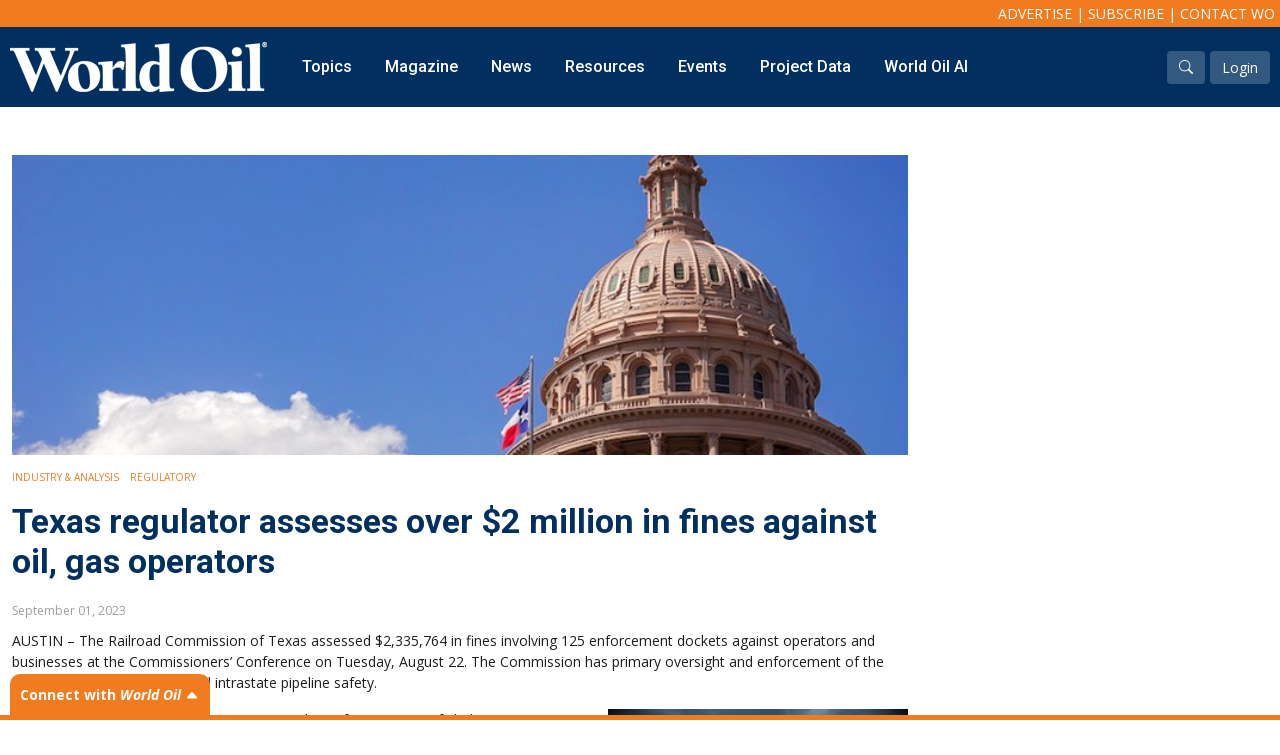

--- FILE ---
content_type: text/html; charset=utf-8
request_url: https://www.google.com/recaptcha/api2/aframe
body_size: 268
content:
<!DOCTYPE HTML><html><head><meta http-equiv="content-type" content="text/html; charset=UTF-8"></head><body><script nonce="HDykV9vaYWLyuV6KKsxArQ">/** Anti-fraud and anti-abuse applications only. See google.com/recaptcha */ try{var clients={'sodar':'https://pagead2.googlesyndication.com/pagead/sodar?'};window.addEventListener("message",function(a){try{if(a.source===window.parent){var b=JSON.parse(a.data);var c=clients[b['id']];if(c){var d=document.createElement('img');d.src=c+b['params']+'&rc='+(localStorage.getItem("rc::a")?sessionStorage.getItem("rc::b"):"");window.document.body.appendChild(d);sessionStorage.setItem("rc::e",parseInt(sessionStorage.getItem("rc::e")||0)+1);localStorage.setItem("rc::h",'1769150870167');}}}catch(b){}});window.parent.postMessage("_grecaptcha_ready", "*");}catch(b){}</script></body></html>

--- FILE ---
content_type: application/javascript
request_url: https://worldoil.com/js/mostRead.js
body_size: 961
content:
var app = angular.module('mostReadApp', [] );


app.controller("mostReadController", function ($scope, $sce, mostReadService) {
    $scope.loading = false;
    $scope.errors = [];
    $scope.days = "7";

    $scope.posts = [];

    $scope.loadPosts = function() {
        $scope.loading = true;
        var search = {
            days: $scope.days
        }
        mostReadService.getPosts(search).then(function (result) {
            $scope.posts = result.data;
            angular.forEach($scope.posts, function (item) {
                item.Snippet = $sce.trustAsHtml(item.Snippet);
            });
            //console.log($scope.posts);
            $scope.loading = false;
        });
    }

    $scope.loadPosts();


});

app.factory("mostReadService", function ($http) {
    return {
        getPosts: function (search) {
            return $http.post("/umbraco/api/Visits/getVisits", search);
        }
    }
});